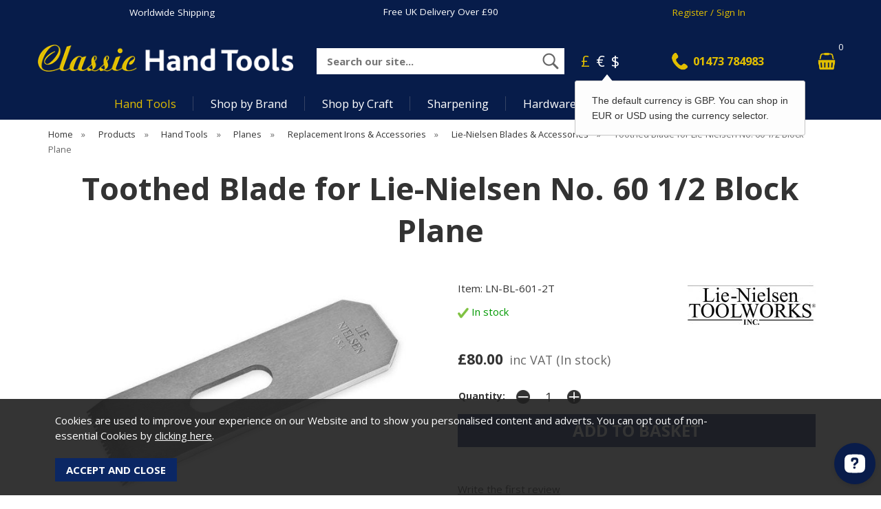

--- FILE ---
content_type: text/html;charset=UTF-8
request_url: https://www.classichandtools.com/toothed-blade-for-lie-nielsen-no-60-12-block-plane/p676
body_size: 12677
content:
<!DOCTYPE html>
<html xmlns="http://www.w3.org/1999/xhtml" lang="en" xml:lang="en">
<head>
<title>Lie-Nielsen No. 60&frac12; Toothed Blade - Classic Hand Tools Limited</title><meta name="description" content="Toothed Blade for Lie-Nielsen No. 60 1/2 Block Plane. 
Lie-Nielsen toothed blades have small chisel-like teeth .030&amp;quot; (.762mm) wide, and spaced .030&amp;quot; apart. They are used for heavy stock removal in difficult grain. Follow this with a fine-set Smoothing... " /><meta name="keywords" content="" /><meta http-equiv="Content-Type" content="text/html; charset=utf-8" /><meta name="viewport" content="width=device-width, initial-scale=1.0" /><meta name="author" content="Classic Hand Tools Limited" /><meta name="csrf-token" content="db68d3ab2e5c1db03a7bc455946dcb6a" /><meta name="google-site-verification" content="" /><meta property="og:type" content="product" />
<meta property="og:title" content="Toothed Blade for Lie-Nielsen No. 60 1/2 Block Plane" />
<meta property="og:description" content="
Lie-Nielsen toothed blades have small chisel-like teeth .030&quot; (.762mm) wide, and spaced .030&quot; apart. They are used for heavy stock removal in difficult grain. Follow this with a fine-set Smoothing Plane.

Toothed blades are great for quick,... " />
<meta property="og:url" content="https://www.classichandtools.com/toothed-blade-for-lie-nielsen-no-60-12-block-plane/p676" />
<meta property="og:site_name" content="Classic Hand Tools Limited" />
<meta property="og:price:amount" content="80.00" />
<meta property="og:price:currency" content="GBP" />
<meta property="og:availability" content="in stock" />
<meta property="og:brand" content="Lie-Nielsen Toolworks" />
<meta property="og:image" content="https://www.classichandtools.com/images/products/large/676_3140.jpg" />
<meta property="twitter:card" content="product" />
<meta property="twitter:title" content="Toothed Blade for Lie-Nielsen No. 60 1/2 Block Plane" />
<meta property="twitter:description" content="
Lie-Nielsen toothed blades have small chisel-like teeth .030&quot; (.762mm) wide, and spaced .030&quot; apart. They are used for heavy stock removal in difficult grain. Follow this with a fine-set Smoothing Plane.

Toothed blades are great for quick,... " />
<meta property="twitter:image" content="https://www.classichandtools.com/images/products/large/676_3140.jpg" />
<meta property="twitter:label1" content="PRICE" />
<meta property="twitter:data1" content="80.00" />
<meta property="twitter:label2" content="AVAILABILITY" />
<meta property="twitter:data2" content="in stock" />
<meta property="twitter:site" content="Classic Hand Tools Limited" />
<meta property="twitter:domain" content="classichandtools.com" />
<link rel="canonical" href="https://www.classichandtools.com/toothed-blade-for-lie-nielsen-no-60-12-block-plane/p676" />
<link href="/compiled/ixo.css?v=1758874249" rel="stylesheet" type="text/css"/><link rel="preload" href="/compiled/ixo_extras.css?v=1751363032" as="style" onload="this.onload=null;this.rel='stylesheet'"><link rel="alternate stylesheet" type="text/css" media="all" href="/css/list.css" title="list" />
<link rel="apple-touch-icon" sizes="180x180" href="/icons/apple-touch-icon.png">
<link rel="icon" type="image/png" sizes="32x32" href="/icons/favicon-32x32.png">
<link rel="icon" type="image/png" sizes="16x16" href="/icons/favicon-16x16.png">
<link rel="manifest" href="/icons/manifest.json">
<link rel="mask-icon" href="/icons/safari-pinned-tab.svg" color="#e97a19">
<link rel="shortcut icon" href="/icons/favicon.ico">
<link rel="preconnect" href="https://fonts.gstatic.com" crossorigin>
<link rel="preload" href="https://fonts.googleapis.com/css2?family=Open+Sans:ital,wght@0,400;0,700;1,400;1,700&display=swap" as="style" onload="this.onload=null;this.rel='stylesheet'">
<meta name="msapplication-config" content="/icons/browserconfig.xml">
<meta name="theme-color" content="#0b2764">
<link rel="search" type="application/opensearchdescription+xml" title="Search" href="/feeds/opensearch.xml" /><script> (function(w,d,s,l,i){w[l]=w[l]||[];w[l].push({'gtm.start': new Date().getTime(),event:'gtm.js'});var f=d.getElementsByTagName(s)[0], j=d.createElement(s),dl=l!='dataLayer'?'&l='+l:'';j.async=true;j.src= '//www.googletagmanager.com/gtm.js?id='+i+dl;f.parentNode.insertBefore(j,f); })(window,document,'script','dataLayer','GTM-PFHCJNT'); </script> 
</head>
<body id="product" class="offcanvasbody">
<noscript><iframe src='//www.googletagmanager.com/ns.html?id=GTM-PFHCJNT' height='0' width='0' style='display:none;visibility:hidden'></iframe></noscript> <a class="hide" href="#content" title="accessibility link" id="top">Skip to main content</a>
<div id="bodyinner" class="container-fluid clearfix">
<header class="container-fluid">

        
        <div id="header">

        	<div class="container">

                <div class="mobile-menu visible-xs visible-sm">
                                            <button class="menu-icon navbar-toggle offcanvas-toggle" data-toggle="offcanvas" data-target="#offcanvastarget"><img src="/images/threedot.png" alt="Mobile Menu" width="26" height="26" /></button>
                                    </div>

                <div class="mobile-search visible-xs visible-sm">
                    <a href="#" class="search-icon"><img src="/images/search_mob.png" alt="Mobile Search" width="26" height="26" /></a>
                </div>

                                    <div class="mobile-basket visible-xs visible-sm">
                        <a href="/shopping-basket"><img src="/images/shopping-bag.png" alt="Mobile Shopping Basket" width="26" height="26" /></a>
                    </div>
                
                                    <div class="col-xl-12 topbar hidden-xs hidden-sm">
                        <div class="col-md-4"><a href="/worldwide-shipping">Worldwide Shipping</a></div>
                        <div class="col-md-4">
                            <p><a href="/delivery">Free UK Delivery Over &pound;90</a></p>                        </div>
                        <div class="col-md-4"><a href="/my-account" class="gold">Register / Sign In</a></div>
                    </div>
                
                <div class="col-xl-3 col-md-4 col-xs-12">
                    <a class="logo" href="/"><img src="/images/logo_w.png" width="400" height="42" alt="Classic Hand Tools Limited" title="Classic Hand Tools Limited" /></a>
                </div>

                <div class="hidden-xs hidden-sm topleft col-xl-6 col-lg-4 col-md-3 hidden-print">
                                        <div class="col-md-12 searchbox suggested">
                        <div class="search" itemscope itemtype="http://schema.org/WebSite">
                            <meta itemprop="url" content="https://www.classichandtools.com"/>
                            <form action="/search" method="post" itemprop="potentialAction" itemscope itemtype="http://schema.org/SearchAction">
                                <meta itemprop="target" content="https://www.classichandtools.com/search/{q}"/>
                                <label for="search1" class="hidelabel">Search</label><input id="search1" class="keyword mid required" name="q" type="text" placeholder="Search our site..." itemprop="query-input"/> <input class="submit mid" type="image" src="/images/search.png" name="submit" alt="Search" title="Search" width="28" />
                            </form>
                        </div>
                    </div>
                                    </div>

                <div class="hidden-xs hidden-sm col-xl-3 col-lg-4 col-md-5 hidden-print topright">
                                            <div class="nopadding col-lg-4 col-md-4">
                                                            <div class="col-lg-6 col-md-6" id="currencies">
                                    <a rel="nofollow" href="?currency=GBP" class="currency">&pound;</a>
                                    <a rel="nofollow" href="?currency=EUR" >&euro;</a>
                                    <a rel="nofollow" href="?currency=USD" >$</a>
                                </div>
                                <input type="hidden" id="currency_code" value="GBP">
                                <input type="hidden" id="showregionpopup" value="1">
                                                                <div id="currency-notice-popup" style="display: none;">
                                    The default currency is GBP. You can shop in EUR or USD using the currency selector.                                </div>
                                                    </div>
                        <div class="col-lg-5 col-md-5" id="contactus">
                                <a href="/contact-us" class="gold"><span>01473 784983</span></a>
                            </div>                                                    <div class="col-lg-3 col-md-3" id="basketsummary">
                                <a href="/shopping-basket" class="basket"><span>&nbsp;</span><span class="items">0</span></a>                            </div>
                                                            </div>

          </div>
      </div>

    <nav class="tabs offcanvastabs navbar-offcanvas hidden-print" id="offcanvastarget">
      		<div class="container-fluid">
                <span id="menu-title" class="hidden-xs hidden-sm">Menu</span>
                <a href="#" id="menu-icon" class="hidden-xs hidden-sm"></a>
                    <a href="#" class="closeoffcanvas visible-xs visible-sm"><img src="/images/icon_close.png" alt="Close" width="16" height="16" /></a>    <ul id="tabwrap" class="offcanvasnavwrap">
        <li class="visible-xs visible-sm "><a class="toplevelcat" href="/">Home</a></li>

        <li class="current" ><a href="#" class="toplevelcat offcanvassubitems">Hand Tools</a><ul class="widemenu offcanvasmenusection"><div class="container"><li class="maincol"><em class="hidden-xs hidden-sm">View by category:</em> <br class="hidden-xs hidden-sm"/><div class="navmain" data-catid="3"><a href="/hand-tools/axes-adzes-froes/c144" class="mainoption"  data-catid="144">Axes, Adzes &amp; Froes</a></div><div class="navmain" data-catid="3"><a href="/hand-tools/books-dvds/c1082" class="mainoption"  data-catid="1082">Books &amp; DVDs</a></div><div class="navmain" data-catid="3"><a href="/hand-tools/burnishers-scrapers/c145" class="mainoption"  data-catid="145">Burnishers &amp; Scrapers</a></div><div class="navmain" data-catid="3"><a href="/hand-tools/cabinet-hardware/c1023" class="mainoption"  data-catid="1023">Cabinet Hardware</a></div><div class="navmain" data-catid="3"><a href="/hand-tools/carving-tools/c405" class="mainoption"  data-catid="405">Carving Tools</a></div><div class="navmain" data-catid="3"><a href="/hand-tools/chisels/c146" class="mainoption"  data-catid="146">Chisels</a></div><div class="navmain" data-catid="3"><a href="/hand-tools/clamps/c1038" class="mainoption"  data-catid="1038">Clamps</a></div><div class="navmain" data-catid="3"><a href="/hand-tools/dovetail-jigs/c1039" class="mainoption"  data-catid="1039">Dovetail Jigs</a></div><div class="navmain" data-catid="3"><a href="/hand-tools/dowel-tenon-making/c1059" class="mainoption"  data-catid="1059">Dowel &amp; Tenon Making</a></div><div class="navmain" data-catid="3"><a href="/hand-tools/drawknives/c1042" class="mainoption"  data-catid="1042">Drawknives</a></div></li><li class="maincol"><span class="hidden-xs hidden-sm">&nbsp;<br/></span><div class="navmain" data-catid="3"><a href="/hand-tools/drill-bits-screwdrivers/c1060" class="mainoption"  data-catid="1060">Drill Bits &amp; Screwdrivers</a></div><div class="navmain" data-catid="3"><a href="/hand-tools/finishing-oil/c1067" class="mainoption"  data-catid="1067">Finishing Oil</a></div><div class="navmain" data-catid="3"><a href="/hand-tools/floats/c1021" class="mainoption" >Floats</a></div><div class="navmain" data-catid="3"><a href="/hand-tools/gardening/c1470" class="mainoption" >Gardening</a></div><div class="navmain" data-catid="3"><a href="/hand-tools/glues/c1068" class="mainoption"  data-catid="1068">Glues</a></div><div class="navmain" data-catid="3"><a href="/hand-tools/hammers-mallets/c1061" class="mainoption"  data-catid="1061">Hammers &amp; Mallets</a></div><div class="navmain" data-catid="3"><a href="/hand-tools/inlay-tools/c489" class="mainoption"  data-catid="489">Inlay Tools</a></div><div class="navmain" data-catid="3"><a href="/hand-tools/inshaves-scorps/c1043" class="mainoption"  data-catid="1043">Inshaves &amp; Scorps</a></div><div class="navmain" data-catid="3"><a href="/hand-tools/knives/c1081" class="mainoption"  data-catid="1081">Knives</a></div><div class="navmain" data-catid="3"><a href="/hand-tools/lathes-chucks-accessories/c1044" class="mainoption"  data-catid="1044">Lathes, Chucks &amp; Accessories</a></div></li><li class="maincol"><span class="hidden-xs hidden-sm">&nbsp;<br/></span><div class="navmain" data-catid="3"><a href="/hand-tools/marking-measuring/c151" class="mainoption"  data-catid="151">Marking &amp; Measuring</a></div><div class="navmain" data-catid="3"><a href="/hand-tools/planes/c153" class="mainoption"  data-catid="153">Planes</a></div><div class="navmain" data-catid="3"><a href="/hand-tools/punches/c1210" class="mainoption"  data-catid="1210">Punches</a></div><div class="navmain" data-catid="3"><a href="/hand-tools/rasps-rifflers/c152" class="mainoption"  data-catid="152">Rasps &amp; Rifflers</a></div><div class="navmain" data-catid="3"><a href="/hand-tools/sanding/c1069" class="mainoption"  data-catid="1069">Sanding</a></div><div class="navmain" data-catid="3"><a href="/hand-tools/saws/c158" class="mainoption"  data-catid="158">Saws</a></div><div class="navmain" data-catid="3"><a href="/hand-tools/sharpening/c1083" class="mainoption"  data-catid="1083">Sharpening</a></div><div class="navmain" data-catid="3"><a href="/hand-tools/spokeshaves/c1052" class="mainoption"  data-catid="1052">Spokeshaves</a></div><div class="navmain" data-catid="3"><a href="/hand-tools/tool-care-storage-aprons/c262" class="mainoption"  data-catid="262">Tool Care, Storage &amp; Aprons</a></div><div class="navmain" data-catid="3"><a href="/hand-tools/turning-tools/c406" class="mainoption"  data-catid="406">Turning Tools</a></div></li><li class="maincol"><span class="hidden-xs hidden-sm">&nbsp;<br/></span><div class="navmain" data-catid="3"><a href="/hand-tools/vices/c1095" class="mainoption"  data-catid="1095">Vices</a></div><div class="navmain" data-catid="3"><a href="/hand-tools/wooden-toy-kits/c1062" class="mainoption"  data-catid="1062">Wooden Toy Kits</a></div><div class="navmain" data-catid="3"><a href="/hand-tools/workbenches-accessories/c897" class="mainoption"  data-catid="897">Workbenches &amp; Accessories</a></div><div class="navmain" data-catid="3"><a href="/hand-tools/gift-vouchers/c264" class="mainoption"  data-catid="264">Gift Vouchers</a></div></li><li class="maincol rightcol"><em class="hidden-xs hidden-sm">&nbsp;</em> <br class="hidden-xs hidden-sm"/><a class="all mainoption2 hidden-xs hidden-sm" href="/hand-tools/c3">Shop All</a><span class="inner"><a href="#" class="closeoffcanvas visible-xl visible-lg visible-md"><img src="/images/close.png" alt="Close" width="16" height="16" /></a><a href="/new-products" class="mainoption2">New</a><a href="/back-in-stock" class="mainoption2">Back In Stock</a><a href="/all-tools/gift-ideas-vouchers/c264" class="mainoption2">Gift Vouchers</a><a href="/offer-products" class="mainoption2">Old Tools and Clearance</a><br class="hidden-xs hidden-sm"/> <img title="Hand Tools" alt="Hand Tools" data-src="/images/categories/placeholder.png" class="menuimage lazyload hidden-xs hidden-sm" /></span></li></div></ul></li><li><a href="#" class="toplevelcat offcanvassubitems">Shop by Brand</a><ul class="widemenu offcanvasmenusection"><div class="container"><li class="maincol"><em class="hidden-xs hidden-sm">View by category:</em> <br class="hidden-xs hidden-sm"/><div class="navmain" data-catid="569"><a href="/shop-by-brand/abranet/c593" class="mainoption"  data-catid="593">Abranet</a></div><div class="navmain" data-catid="569"><a href="/shop-by-brand/arbortech/c594" class="mainoption"  data-catid="594">Arbortech</a></div><div class="navmain" data-catid="569"><a href="/shop-by-brand/ashley-iles/c596" class="mainoption"  data-catid="596">Ashley Iles</a></div><div class="navmain" data-catid="569"><a href="/shop-by-brand/auriou/c597" class="mainoption"  data-catid="597">Auriou</a></div><div class="navmain" data-catid="569"><a href="/shop-by-brand/bad-axe-tool-works/c611" class="mainoption"  data-catid="611">Bad Axe Tool Works</a></div><div class="navmain" data-catid="569"><a href="/shop-by-brand/barr-specialty-tools/c613" class="mainoption"  data-catid="613">Barr Specialty Tools</a></div><div class="navmain" data-catid="569"><a href="/shop-by-brand/benchcrafted/c614" class="mainoption"  data-catid="614">Benchcrafted</a></div><div class="navmain" data-catid="569"><a href="/shop-by-brand/bessey-clamps/c622" class="mainoption"  data-catid="622">Bessey Clamps</a></div><div class="navmain" data-catid="569"><a href="/shop-by-brand/blue-spruce-toolworks/c1287" class="mainoption"  data-catid="1287">Blue Spruce Toolworks</a></div><div class="navmain" data-catid="569"><a href="/shop-by-brand/brusso-cabinet-hardware/c623" class="mainoption"  data-catid="623">Brusso Cabinet Hardware</a></div><div class="navmain" data-catid="569"><a href="/shop-by-brand/clifton/c639" class="mainoption"  data-catid="639">Clifton</a></div><div class="navmain" data-catid="569"><a href="/shop-by-brand/connell-of-sheffield/c640" class="mainoption"  data-catid="640">Connell of Sheffield</a></div><div class="navmain" data-catid="569"><a href="/shop-by-brand/crafty-little-press/c641" class="mainoption"  data-catid="641">Crafty Little Press</a></div><div class="navmain" data-catid="569"><a href="/shop-by-brand/crown-woodturning-tools/c1366" class="mainoption"  data-catid="1366">Crown Woodturning Tools</a></div><div class="navmain" data-catid="569"><a href="/shop-by-brand/crucible-tool/c642" class="mainoption"  data-catid="642">Crucible Tool</a></div><div class="navmain" data-catid="569"><a href="/shop-by-brand/dalmann/c1365" class="mainoption"  data-catid="1365">Dalmann</a></div><div class="navmain" data-catid="569"><a href="/shop-by-brand/david-barron-tools/c643" class="mainoption"  data-catid="643">David Barron Tools</a></div><div class="navmain" data-catid="569"><a href="/shop-by-brand/dmt-sharpening/c644" class="mainoption"  data-catid="644">DMT Sharpening</a></div></li><li class="maincol"><span class="hidden-xs hidden-sm">&nbsp;<br/></span><div class="navmain" data-catid="569"><a href="/shop-by-brand/edge-toolworks/c1205" class="mainoption"  data-catid="1205">Edge Toolworks</a></div><div class="navmain" data-catid="569"><a href="/shop-by-brand/famag/c1295" class="mainoption"  data-catid="1295">Famag</a></div><div class="navmain" data-catid="569"><a href="/shop-by-brand/fisch/c1394" class="mainoption"  data-catid="1394">Fisch</a></div><div class="navmain" data-catid="569"><a href="/shop-by-brand/flexcut-woodcarving-tools/c645" class="mainoption"  data-catid="645">Flexcut Woodcarving Tools</a></div><div class="navmain" data-catid="569"><a href="/shop-by-brand/gifkins-dovetail-jig/c661" class="mainoption"  data-catid="661">Gifkins Dovetail Jig</a></div><div class="navmain" data-catid="569"><a href="/shop-by-brand/gransfors-bruk/c664" class="mainoption"  data-catid="664">Gransfors Bruk</a></div><div class="navmain" data-catid="569"><a href="/shop-by-brand/gyokucho/c1382" class="mainoption"  data-catid="1382">Gyokucho</a></div><div class="navmain" data-catid="569"><a href="/shop-by-brand/hamlet-craft-tools/c671" class="mainoption"  data-catid="671">Hamlet Craft Tools</a></div><div class="navmain" data-catid="569"><a href="/shop-by-brand/henry-taylor-tools/c680" class="mainoption"  data-catid="680">Henry Taylor Tools</a></div><div class="navmain" data-catid="569"><a href="/shop-by-brand/hock-tools/c801" class="mainoption"  data-catid="801">Hock Tools</a></div><div class="navmain" data-catid="569"><a href="/shop-by-brand/joseph-marples/c697" class="mainoption"  data-catid="697">Joseph Marples</a></div><div class="navmain" data-catid="569"><a href="/shop-by-brand/journeyman-handcrafts/c698" class="mainoption"  data-catid="698">Journeyman Handcrafts</a></div><div class="navmain" data-catid="569"><a href="/shop-by-brand/kirjes-sanding-system/c699" class="mainoption"  data-catid="699">Kirjes Sanding System</a></div><div class="navmain" data-catid="569"><a href="/shop-by-brand/knew-concepts/c704" class="mainoption"  data-catid="704">Knew Concepts</a></div><div class="navmain" data-catid="569"><a href="/shop-by-brand/kutzall/c1319" class="mainoption"  data-catid="1319">Kutzall</a></div><div class="navmain" data-catid="569"><a href="/shop-by-brand/lee-valley-tools/c705" class="mainoption"  data-catid="705">Lee Valley Tools</a></div><div class="navmain" data-catid="569"><a href="/shop-by-brand/leonhard-muller/c706" class="mainoption"  data-catid="706">Leonhard Muller</a></div><div class="navmain" data-catid="569"><a href="/shop-by-brand/lie-nielsen-toolworks/c570" class="mainoption"  data-catid="570">Lie-Nielsen Toolworks</a></div></li><li class="maincol"><span class="hidden-xs hidden-sm">&nbsp;<br/></span><div class="navmain" data-catid="569"><a href="/shop-by-brand/lost-art-press/c707" class="mainoption"  data-catid="707">Lost Art Press</a></div><div class="navmain" data-catid="569"><a href="/shop-by-brand/mag-blok/c1361" class="mainoption" >Mag-Blok</a></div><div class="navmain" data-catid="569"><a href="/shop-by-brand/manpa/c1443" class="mainoption"  data-catid="1443">Manpa</a></div><div class="navmain" data-catid="569"><a href="/shop-by-brand/morakniv/c721" class="mainoption"  data-catid="721">MoraKniv</a></div><div class="navmain" data-catid="569"><a href="/shop-by-brand/mortise-tenon-magazine/c722" class="mainoption"  data-catid="722">Mortise &amp; Tenon Magazine</a></div><div class="navmain" data-catid="569"><a href="/shop-by-brand/nakaya-pull-saws/c1413" class="mainoption"  data-catid="1413">Nakaya Pull Saws</a></div><div class="navmain" data-catid="569"><a href="/shop-by-brand/narex/c726" class="mainoption"  data-catid="726">Narex</a></div><div class="navmain" data-catid="569"><a href="/shop-by-brand/oscar-rush-hand-forged-edge-tools/c1364" class="mainoption" >Oscar Rush Hand Forged Edge Tools</a></div><div class="navmain" data-catid="569"><a href="/shop-by-brand/peacock-oil-wax/c736" class="mainoption"  data-catid="736">Peacock Oil &amp; Wax</a></div><div class="navmain" data-catid="569"><a href="/shop-by-brand/pgas/c739" class="mainoption"  data-catid="739">Pégas</a></div><div class="navmain" data-catid="569"><a href="/shop-by-brand/pfeil/c740" class="mainoption"  data-catid="740">Pfeil</a></div><div class="navmain" data-catid="569"><a href="/shop-by-brand/proxxon/c1379" class="mainoption"  data-catid="1379">Proxxon</a></div><div class="navmain" data-catid="569"><a href="/shop-by-brand/ray-iles/c723" class="mainoption"  data-catid="723">Ray Iles</a></div><div class="navmain" data-catid="569"><a href="/shop-by-brand/red-rose-reproductions/c1018" class="mainoption"  data-catid="1018">Red Rose Reproductions</a></div><div class="navmain" data-catid="569"><a href="/shop-by-brand/rh-preyda/c766" class="mainoption"  data-catid="766">RH Preyda</a></div><div class="navmain" data-catid="569"><a href="/shop-by-brand/rob-cosman/c772" class="mainoption"  data-catid="772">Rob Cosman</a></div><div class="navmain" data-catid="569"><a href="/shop-by-brand/robert-sorby/c773" class="mainoption"  data-catid="773">Robert Sorby</a></div><div class="navmain" data-catid="569"><a href="/shop-by-brand/saburrtooth/c809" class="mainoption"  data-catid="809">Saburrtooth</a></div></li><li class="maincol"><span class="hidden-xs hidden-sm">&nbsp;<br/></span><div class="navmain" data-catid="569"><a href="/shop-by-brand/sackups/c813" class="mainoption"  data-catid="813">SackUps</a></div><div class="navmain" data-catid="569"><a href="/shop-by-brand/shapton/c814" class="mainoption"  data-catid="814">Shapton</a></div><div class="navmain" data-catid="569"><a href="/shop-by-brand/shinwa/c815" class="mainoption"  data-catid="815">Shinwa</a></div><div class="navmain" data-catid="569"><a href="/shop-by-brand/silky-saws/c816" class="mainoption"  data-catid="816">Silky Saws</a></div><div class="navmain" data-catid="569"><a href="/shop-by-brand/sjobergs/c818" class="mainoption"  data-catid="818">Sjobergs</a></div><div class="navmain" data-catid="569"><a href="/shop-by-brand/star-m-augers/c1380" class="mainoption"  data-catid="1380">Star-M Augers</a></div><div class="navmain" data-catid="569"><a href="/shop-by-brand/starrett/c819" class="mainoption"  data-catid="819">Starrett</a></div><div class="navmain" data-catid="569"><a href="/shop-by-brand/sterling-tool-works/c828" class="mainoption"  data-catid="828">Sterling Tool Works</a></div><div class="navmain" data-catid="569"><a href="/shop-by-brand/taliaplast/c829" class="mainoption"  data-catid="829">Taliaplast</a></div><div class="navmain" data-catid="569"><a href="/shop-by-brand/thomas-flinn/c830" class="mainoption"  data-catid="830">Thomas Flinn</a></div><div class="navmain" data-catid="569"><a href="/shop-by-brand/toishi-ohishi/c838" class="mainoption" >Toishi-Ohishi</a></div><div class="navmain" data-catid="569"><a href="/shop-by-brand/tormek/c840" class="mainoption"  data-catid="840">Tormek</a></div><div class="navmain" data-catid="569"><a href="/shop-by-brand/ulmia/c1440" class="mainoption"  data-catid="1440">Ulmia</a></div><div class="navmain" data-catid="569"><a href="/shop-by-brand/vallorbe/c848" class="mainoption"  data-catid="848">Vallorbe</a></div><div class="navmain" data-catid="569"><a href="/shop-by-brand/veritas/c852" class="mainoption"  data-catid="852">Veritas</a></div><div class="navmain" data-catid="569"><a href="/shop-by-brand/woodpeckers/c1411" class="mainoption"  data-catid="1411">Woodpeckers</a></div><div class="navmain" data-catid="569"><a href="/shop-by-brand/wood-tools/c1305" class="mainoption"  data-catid="1305">Wood Tools</a></div></li><li class="maincol rightcol"><em class="hidden-xs hidden-sm">&nbsp;</em> <br class="hidden-xs hidden-sm"/><a class="all mainoption2 hidden-xs hidden-sm" href="/shop-by-brand/c569">Shop All</a><span class="inner"><a href="#" class="closeoffcanvas visible-xl visible-lg visible-md"><img src="/images/close.png" alt="Close" width="16" height="16" /></a><a href="/new-products" class="mainoption2">New</a><a href="/back-in-stock" class="mainoption2">Back In Stock</a><a href="/all-tools/gift-ideas-vouchers/c264" class="mainoption2">Gift Vouchers</a><a href="/offer-products" class="mainoption2">Old Tools and Clearance</a><br class="hidden-xs hidden-sm"/> <img title="Shop by Brand" alt="Shop by Brand" data-src="/images/categories/placeholder.png" class="menuimage lazyload hidden-xs hidden-sm" /></span></li></div></ul></li><li><a href="#" class="toplevelcat offcanvassubitems">Shop by Craft</a><ul class="widemenu offcanvasmenusection"><div class="container"><li class="maincol"><em class="hidden-xs hidden-sm">View by category:</em> <br class="hidden-xs hidden-sm"/><div class="navmain" data-catid="9"><a href="/shop-by-craft/chairmaking/c1127" class="mainoption"  data-catid="1127">Chairmaking</a></div><div class="navmain" data-catid="9"><a href="/shop-by-craft/kuksa-making/c1345" class="mainoption"  data-catid="1345">Kuksa Making</a></div><div class="navmain" data-catid="9"><a href="/shop-by-craft/leatherwork/c437" class="mainoption"  data-catid="437">Leatherwork</a></div><div class="navmain" data-catid="9"><a href="/shop-by-craft/luthiers/c438" class="mainoption"  data-catid="438">Luthiers</a></div><div class="navmain" data-catid="9"><a href="/shop-by-craft/pen-turning/c1303" class="mainoption"  data-catid="1303">Pen Turning</a></div></li><li class="maincol"><span class="hidden-xs hidden-sm">&nbsp;<br/></span><div class="navmain" data-catid="9"><a href="/shop-by-craft/planemaking/c469" class="mainoption"  data-catid="469">Planemaking</a></div><div class="navmain" data-catid="9"><a href="/shop-by-craft/printmaking/c1157" class="mainoption"  data-catid="1157">Printmaking</a></div><div class="navmain" data-catid="9"><a href="/shop-by-craft/stone-carving/c1108" class="mainoption"  data-catid="1108">Stone Carving</a></div><div class="navmain" data-catid="9"><a href="/shop-by-craft/woodcarving/c1106" class="mainoption"  data-catid="1106">Woodcarving</a></div><div class="navmain" data-catid="9"><a href="/shop-by-craft/woodturning/c1107" class="mainoption"  data-catid="1107">Woodturning</a></div></li><li class="maincol"><span class="hidden-xs hidden-sm">&nbsp;<br/></span><div class="navmain" data-catid="9"><a href="/shop-by-craft/green-woodworking/c219" class="mainoption"  data-catid="219">Green Woodworking</a></div><div class="navmain" data-catid="9"><a href="/shop-by-craft/timber-framing/c233" class="mainoption"  data-catid="233">Timber Framing</a></div><div class="navmain" data-catid="9"><a href="/shop-by-craft/knife-making/c231" class="mainoption"  data-catid="231">Knife Making</a></div><div class="navmain" data-catid="9"><a href="/shop-by-craft/spoon-making/c228" class="mainoption"  data-catid="228">Spoon Making</a></div><div class="navmain" data-catid="9"><a href="/shop-by-craft/wooden-toys/c232" class="mainoption"  data-catid="232">Wooden Toys</a></div></li><li class="maincol"><span class="hidden-xs hidden-sm">&nbsp;<br/></span></li><li class="maincol rightcol"><em class="hidden-xs hidden-sm">&nbsp;</em> <br class="hidden-xs hidden-sm"/><a class="all mainoption2 hidden-xs hidden-sm" href="/shop-by-craft/c9">Shop All</a><span class="inner"><a href="#" class="closeoffcanvas visible-xl visible-lg visible-md"><img src="/images/close.png" alt="Close" width="16" height="16" /></a><a href="/new-products" class="mainoption2">New</a><a href="/back-in-stock" class="mainoption2">Back In Stock</a><a href="/all-tools/gift-ideas-vouchers/c264" class="mainoption2">Gift Vouchers</a><a href="/offer-products" class="mainoption2">Old Tools and Clearance</a><br class="hidden-xs hidden-sm"/> <img title="Shop by Craft" alt="Shop by Craft" data-src="/images/categories/placeholder.png" class="menuimage lazyload hidden-xs hidden-sm" /></span></li></div></ul></li><li><a href="#" class="toplevelcat offcanvassubitems">Sharpening</a><ul class="widemenu offcanvasmenusection"><div class="container"><li class="maincol"><em class="hidden-xs hidden-sm">View by category:</em> <br class="hidden-xs hidden-sm"/><div class="navmain" data-catid="4"><a href="/sharpening/honing-guides/c134" class="mainoption"  data-catid="134">Honing Guides</a></div><div class="navmain" data-catid="4"><a href="/sharpening/water-stones/c135" class="mainoption"  data-catid="135">Water Stones</a></div><div class="navmain" data-catid="4"><a href="/sharpening/oil-stones/c136" class="mainoption"  data-catid="136">Oil Stones</a></div><div class="navmain" data-catid="4"><a href="/sharpening/diamond-sharpening/c137" class="mainoption"  data-catid="137">Diamond Sharpening</a></div><div class="navmain" data-catid="4"><a href="/sharpening/ceramic-sharpening/c138" class="mainoption"  data-catid="138">Ceramic Sharpening</a></div></li><li class="maincol"><span class="hidden-xs hidden-sm">&nbsp;<br/></span><div class="navmain" data-catid="4"><a href="/sharpening/strops-lapping/c139" class="mainoption"  data-catid="139">Strops &amp; Lapping</a></div><div class="navmain" data-catid="4"><a href="/sharpening/flattening-plates/c140" class="mainoption"  data-catid="140">Flattening Plates</a></div><div class="navmain" data-catid="4"><a href="/sharpening/slipstones/c142" class="mainoption"  data-catid="142">Slipstones</a></div><div class="navmain" data-catid="4"><a href="/sharpening/pocket-stones/c1093" class="mainoption"  data-catid="1093">Pocket Stones</a></div><div class="navmain" data-catid="4"><a href="/sharpening/holders-accessories/c143" class="mainoption"  data-catid="143">Holders &amp; Accessories</a></div></li><li class="maincol"><span class="hidden-xs hidden-sm">&nbsp;<br/></span><div class="navmain" data-catid="4"><a href="/sharpening/sharpening-machines/c141" class="mainoption"  data-catid="141">Sharpening Machines</a></div><div class="navmain" data-catid="4"><a href="/sharpening/files-for-sharpening/c289" class="mainoption"  data-catid="289">Files for Sharpening</a></div><div class="navmain" data-catid="4"><a href="/sharpening/books-resources/c291" class="mainoption"  data-catid="291">Books &amp; Resources</a></div></li><li class="maincol rightcol"><em class="hidden-xs hidden-sm">&nbsp;</em> <br class="hidden-xs hidden-sm"/><a class="all mainoption2 hidden-xs hidden-sm" href="/sharpening/c4">Shop All</a><span class="inner"><a href="#" class="closeoffcanvas visible-xl visible-lg visible-md"><img src="/images/close.png" alt="Close" width="16" height="16" /></a><a href="/new-products" class="mainoption2">New</a><a href="/back-in-stock" class="mainoption2">Back In Stock</a><a href="/all-tools/gift-ideas-vouchers/c264" class="mainoption2">Gift Vouchers</a><a href="/offer-products" class="mainoption2">Old Tools and Clearance</a><br class="hidden-xs hidden-sm"/> <img title="Sharpening" alt="Sharpening" data-src="/images/categories/placeholder.png" class="menuimage lazyload hidden-xs hidden-sm" /></span></li></div></ul></li><li><a href="#" class="toplevelcat offcanvassubitems">Hardware</a><ul class="widemenu offcanvasmenusection"><div class="container"><li class="maincol"><em class="hidden-xs hidden-sm">View by category:</em> <br class="hidden-xs hidden-sm"/><div class="navmain" data-catid="6"><a href="/hardware/brusso-cabinet-hardware/c376" class="mainoption" >Brusso Cabinet Hardware</a></div><div class="navmain" data-catid="6"><a href="/hardware/workbenches/c334" class="mainoption"  data-catid="334">Workbenches</a></div><div class="navmain" data-catid="6"><a href="/hardware/workbench-accessories/c335" class="mainoption"  data-catid="335">Workbench Accessories</a></div></li><li class="maincol"><span class="hidden-xs hidden-sm">&nbsp;<br/></span><div class="navmain" data-catid="6"><a href="/hardware/vices/c333" class="mainoption"  data-catid="333">Vices</a></div><div class="navmain" data-catid="6"><a href="/hardware/swing-seat/c346" class="mainoption"  data-catid="346">Swing Seat</a></div><div class="navmain" data-catid="6"><a href="/hardware/bessey-clamps/c19" class="mainoption"  data-catid="19">Bessey Clamps</a></div></li><li class="maincol"><span class="hidden-xs hidden-sm">&nbsp;<br/></span><div class="navmain" data-catid="6"><a href="/hardware/tools-storage/c348" class="mainoption"  data-catid="348">Tools Storage</a></div><div class="navmain" data-catid="6"><a href="/hardware/gloforce-lights/c449" class="mainoption"  data-catid="449">Gloforce Lights</a></div></li><li class="maincol rightcol"><em class="hidden-xs hidden-sm">&nbsp;</em> <br class="hidden-xs hidden-sm"/><a class="all mainoption2 hidden-xs hidden-sm" href="/hardware/c6">Shop All</a><span class="inner"><a href="#" class="closeoffcanvas visible-xl visible-lg visible-md"><img src="/images/close.png" alt="Close" width="16" height="16" /></a><a href="/new-products" class="mainoption2">New</a><a href="/back-in-stock" class="mainoption2">Back In Stock</a><a href="/all-tools/gift-ideas-vouchers/c264" class="mainoption2">Gift Vouchers</a><a href="/offer-products" class="mainoption2">Old Tools and Clearance</a><br class="hidden-xs hidden-sm"/> <img title="Hardware" alt="Hardware" data-src="/images/categories/placeholder.png" class="menuimage lazyload hidden-xs hidden-sm" /></span></li></div></ul></li><li><a href="#" class="toplevelcat offcanvassubitems">Books & DVDs</a><ul class="widemenu offcanvasmenusection"><div class="container"><li class="maincol"><em class="hidden-xs hidden-sm">View by category:</em> <br class="hidden-xs hidden-sm"/><div class="navmain" data-catid="10"><a href="/books-dvds/lost-art-press-titles/c131" class="mainoption"  data-catid="131">Lost Art Press Titles</a></div><div class="navmain" data-catid="10"><a href="/books-dvds/mortise-tenon-magazine/c84" class="mainoption"  data-catid="84">Mortise &amp; Tenon Magazine</a></div><div class="navmain" data-catid="10"><a href="/books-dvds/quercus-magazine/c1307" class="mainoption" >Quercus Magazine</a></div><div class="navmain" data-catid="10"><a href="/books-dvds/crafty-little-press-titles/c133" class="mainoption"  data-catid="133">Crafty Little Press Titles</a></div><div class="navmain" data-catid="10"><a href="/books-dvds/selected-book-gems/c53" class="mainoption"  data-catid="53">Selected Book Gems</a></div><div class="navmain" data-catid="10"><a href="/books-dvds/books-on-carving/c126" class="mainoption"  data-catid="126">Books on Carving</a></div><div class="navmain" data-catid="10"><a href="/books-dvds/books-on-chairmaking/c106" class="mainoption"  data-catid="106">Books on Chairmaking</a></div></li><li class="maincol"><span class="hidden-xs hidden-sm">&nbsp;<br/></span><div class="navmain" data-catid="10"><a href="/books-dvds/books-on-design/c108" class="mainoption"  data-catid="108">Books on Design</a></div><div class="navmain" data-catid="10"><a href="/books-dvds/books-on-furniture-making/c109" class="mainoption"  data-catid="109">Books on Furniture Making</a></div><div class="navmain" data-catid="10"><a href="/books-dvds/books-on-green-woodworking/c110" class="mainoption"  data-catid="110">Books on Green Woodworking</a></div><div class="navmain" data-catid="10"><a href="/books-dvds/books-on-joinery/c122" class="mainoption"  data-catid="122">Books on Joinery</a></div><div class="navmain" data-catid="10"><a href="/books-dvds/books-on-sharpening/c112" class="mainoption"  data-catid="112">Books on Sharpening</a></div><div class="navmain" data-catid="10"><a href="/books-dvds/books-on-techniques/c113" class="mainoption"  data-catid="113">Books on Techniques</a></div><div class="navmain" data-catid="10"><a href="/books-dvds/books-on-timber/c114" class="mainoption"  data-catid="114">Books on Timber</a></div></li><li class="maincol"><span class="hidden-xs hidden-sm">&nbsp;<br/></span><div class="navmain" data-catid="10"><a href="/books-dvds/books-on-tools/c115" class="mainoption"  data-catid="115">Books on Tools</a></div><div class="navmain" data-catid="10"><a href="/books-dvds/biographical-books/c125" class="mainoption"  data-catid="125">Biographical Books</a></div><div class="navmain" data-catid="10"><a href="/books-dvds/workshop-books/c116" class="mainoption"  data-catid="116">Workshop Books</a></div><div class="navmain" data-catid="10"><a href="/books-dvds/posters-and-plans/c124" class="mainoption"  data-catid="124">Posters and Plans</a></div><div class="navmain" data-catid="10"><a href="/books-dvds/featured-authors/c117" class="mainoption"  data-catid="117">Featured Authors</a></div><div class="navmain" data-catid="10"><a href="/books-dvds/cards-stationery/c1357" class="mainoption" >Cards &amp; Stationery</a></div><div class="navmain" data-catid="10"><a href="/books-dvds/dvds/c85" class="mainoption"  data-catid="85">DVDs</a></div></li><li class="maincol"><span class="hidden-xs hidden-sm">&nbsp;<br/></span></li><li class="maincol rightcol"><em class="hidden-xs hidden-sm">&nbsp;</em> <br class="hidden-xs hidden-sm"/><a class="all mainoption2 hidden-xs hidden-sm" href="/books-dvds/c10">Shop All</a><span class="inner"><a href="#" class="closeoffcanvas visible-xl visible-lg visible-md"><img src="/images/close.png" alt="Close" width="16" height="16" /></a><a href="/new-products" class="mainoption2">New</a><a href="/back-in-stock" class="mainoption2">Back In Stock</a><a href="/all-tools/gift-ideas-vouchers/c264" class="mainoption2">Gift Vouchers</a><a href="/offer-products" class="mainoption2">Old Tools and Clearance</a><br class="hidden-xs hidden-sm"/> <img title="Books & DVDs" alt="Books & DVDs" data-src="/images/categories/placeholder.png" class="menuimage lazyload hidden-xs hidden-sm" /></span></li></div></ul></li><li><a href="#" class="toplevelcat offcanvassubitems">Supplies</a><ul class="widemenu offcanvasmenusection"><div class="container"><li class="maincol"><em class="hidden-xs hidden-sm">View by category:</em> <br class="hidden-xs hidden-sm"/><div class="navmain" data-catid="5"><a href="/supplies/abrasives/c127" class="mainoption"  data-catid="127">Abrasives</a></div><div class="navmain" data-catid="5"><a href="/supplies/finishing-oil-wax/c420" class="mainoption"  data-catid="420">Finishing Oil &amp; Wax</a></div><div class="navmain" data-catid="5"><a href="/supplies/glues/c128" class="mainoption"  data-catid="128">Glues</a></div><div class="navmain" data-catid="5"><a href="/supplies/wood-4-creatives/c1362" class="mainoption"  data-catid="1362">Wood 4 Creatives</a></div></li><li class="maincol rightcol"><em class="hidden-xs hidden-sm">&nbsp;</em> <br class="hidden-xs hidden-sm"/><a class="all mainoption2 hidden-xs hidden-sm" href="/supplies/c5">Shop All</a><span class="inner"><a href="#" class="closeoffcanvas visible-xl visible-lg visible-md"><img src="/images/close.png" alt="Close" width="16" height="16" /></a><a href="/new-products" class="mainoption2">New</a><a href="/back-in-stock" class="mainoption2">Back In Stock</a><a href="/all-tools/gift-ideas-vouchers/c264" class="mainoption2">Gift Vouchers</a><a href="/offer-products" class="mainoption2">Old Tools and Clearance</a><br class="hidden-xs hidden-sm"/> <img title="Supplies" alt="Supplies" data-src="/images/categories/placeholder.png" class="menuimage lazyload hidden-xs hidden-sm" /></span></li></div></ul></li>
        
        <li class="visible-xs visible-sm"><a class="toplevelcat" href="/my-account">Register / Sign In</a></li>
    </ul>
            </div>
                    <div class="mobile-currency-switcher visible-xs visible-sm">
                <a rel="nofollow" href="?currency=GBP" class="currency">&pound;</a>
                <a rel="nofollow" href="?currency=EUR">&euro;</a>
                <a rel="nofollow" href="?currency=USD">$</a>
            </div>
              </nav>

      <div class="mobile-search-container searchbox visible-xs visible-sm">
          <div class="search">
                <form action="/search" method="post">
                    <label for="search2" class="hidelabel">Search</label><input id="search2" class="keyword mid required" name="q" type="text" placeholder="Type your search here"/> <input type="image" src="/images/search.png" name="submit" class="mid submit" alt="Search" title="Search" width="26" />
                </form>
          </div>

                </div>

</header>

<div class="gradient"></div>


<section class="container"><div class="pagewrap"><div id="breadcrumb">
    <span><a href="/"><span class="">Home</span></a>  <span class="hidden-xs">&nbsp;&raquo;&nbsp;</span> </span><span><a href="/categories"><span class="">Products</span></a>  <span class="hidden-xs">&nbsp;&raquo;&nbsp;</span> </span><span><a href="/hand-tools/c3"><span class="">Hand Tools</span></a>  <span class="hidden-xs">&nbsp;&raquo;&nbsp;</span> </span><span><a href="/hand-tools/planes/c153"><span class="">Planes</span></a>  <span class="hidden-xs">&nbsp;&raquo;&nbsp;</span> </span><span><a href="/hand-tools/planes/replacement-irons-accessories/c453"><span class="">Replacement Irons & Accessories</span></a>  <span class="hidden-xs">&nbsp;&raquo;&nbsp;</span> </span><span><a href="/hand-tools/planes/replacement-irons-accessories/lie-nielsen-blades-accessories/c462"><span class="">Lie-Nielsen Blades & Accessories</span></a>  <span class="hidden-xs">&nbsp;&raquo;&nbsp;</span> </span><span><span class="hidden-xs">Toothed Blade for Lie-Nielsen No. 60 1/2 Block Plane</span></span></div>



<div id="main-body">
    <div id="content">
                <div class="page fullwidth">
            <div class="article-text">

                                <div class="clear">
                    <h1>Toothed Blade for Lie-Nielsen No. 60 1/2 Block Plane</h1>
                    <div class="pagecontainer">

                        <div class="row">

                            <div class="nopadding col-sm-6 col-md-6 col-xl-6">
                                <div id="prodpics"><div id="mainImageHolder" class="col-sm-12"><div class="mobilescrollfix"></div><img id="zoom_01" class="nozoom" src="/images/products/standard/676_3140.jpg" alt="Lie-Nielsen Toolworks Toothed Blade for Lie-Nielsen No. 60 1/2 Block Plane" /></div><div id="thumbs" class=""><a class="active" data-image="/images/products/standard/676_3140.jpg" data-zoom-image="/images/products/large/676_3140.jpg"></a></div></div>                            </div>

                            <div class="nopadding col-sm-6 col-md-6 col-xl-6">
                                
<div id="productrightbox">

    <div id="productintro"><div class="brandlogo"><a href="/lie-nielsen-toolworks/b33"><img src="/images/brands/brand33.jpg" alt="Lie-Nielsen Toolworks" /></a></div><p>Item: LN-BL-601-2T</p><div id="productavailability"><p class="green"><img src="/images/tick.png" alt="in stock"  class="absmiddle" width="16"/> In stock</p></div><p id="inbasket"></p></div><form id="variantswrap"><input type="hidden" name="variant1" value="" /><input type="hidden" name="variant2" value="" /><input type="hidden" name="variant3" value="" /></form><form class="addtobasket" action="https://www.classichandtools.com/shopping-basket" method="post" onsubmit="return false;"><div id="varianttext"><span>&pound;80.00</span> <span class="note">inc VAT</span></div><input type="hidden" name="prodid" id="prodid" value="676" /><input type="hidden" name="variant" id="variant" value="LN-BL-601-2T" /><p class="clear"></p><div class="qtywrapouter"><label for="quantity">Quantity:</label><div class="qtywrap"><input type="text" name="quantity" id="quantity" class="textfield qty" value="1" onkeyup="getVariant();"/><img src="/images/qtyup.png" class="qtyup" alt="up" rel="quantity" /><img src="/images/qtydown.png" class="qtydown" alt="down" rel="quantity" /></div></div><input type="submit" value="add to basket" class="inputbutton biginputbutton actionbutton" /></form><form class="addtobasket" action="https://www.classichandtools.com/shopping-basket" method="post" onsubmit="return false;"></form>
</div>
<div id="socialmediawrap"><p><a href="/product/review/676" rel="nofollow" data-lity>Write the first review</a></p><a href="/login" rel="nofollow" class="flatbutton left" title="add to wish list"><img src="/images/wishlist-add.png" width="24" alt="add to wish list" /> login to save</a></div>                            </div>

                        </div>

                        <div class="row">
                                <div id="productdescriptionwrap">
        <div id="productdescription">
            <h2>Product Description</h2>
            <p><br />
Lie-Nielsen toothed blades have small chisel-like teeth .030&quot; (.762mm) wide, and spaced .030&quot; apart. They are used for heavy stock removal in difficult grain. Follow this with a fine-set Smoothing Plane.<br />
<br />
Toothed blades are great for quick, heavy stock removal. However, something like a knot in pine can break the teeth so be careful around difficult spots. We recommend that you hone your toothed blade with a secondary bevel at of 30 degrees or higher depending on the type of wood you are planing.</p>
            <p class="clear hidden-xs"><a href="/hand-tools/planes/replacement-irons-accessories/lie-nielsen-blades-accessories/c462">View other products in Lie-Nielsen Blades & Accessories &raquo; </a></p>        </div>
    </div>
                        </div>

                        <div class="row">
                            <div class="prodtabs">
	<a id="prodtabs"></a>

    <!-- tabs -->
    <ul class="tabnav hidden-xs">
		        								                                        		        <li><a href="#tabid10">Video</a></li>    </ul>

    
    
                        
    
	    <div id="tabid10" class="prodtab">
        <div class="undertabs2">
            <h3>Video</h3>
            <div class="videowrapper"><iframe width="400" height="225" src="https://www.youtube.com/embed/1F7q5WGb4ZA?controls=0&amp;modestbranding=1&amp;rel=0&amp;showinfo=0" frameborder="0" allow="autoplay; fullscreen" allowfullscreen></iframe></div>        </div>
    </div>
    
</div>                        </div>

                        <div class="row">
                            <div id="highlights"><div class="collect"><h5>Collect in Store</h5><p>This item is available for collection.</p></div><div class="van"><h5>Home Delivery</h5><p>UK mainland delivery from &pound;4.50</p><p><a href="/product/delivery/676" rel="nofollow" class="inputbutton smallbutton" data-lity data-lity-class="medium">check delivery cost</a></p></div><div class="youcanalso"><h5>You Can Also...</h5><a href="/product/enquire/676" rel="nofollow" class="inputbutton smallbutton" data-lity>ask a question</a></div></div>                        </div>

                        <div class="row">
                            <div class="alsolike"><h3>People who bought this also bought</h3>            <div class="productfeat col-lg-2 col-sm-4 col-xs-6">
                <div class="featimage">
                    <a href="/lie-nielsen-no-101-violin-makers-plane/p628" class="thumbimagewrap" style="max-width: 140px; min-height: 140px;"><img data-src="/images/products/small/628_2275.jpg" data-sizes="auto" data-srcset="/images/products/thumbs/628_2275.jpg 95w,/images/products/small/628_2275.jpg 230w" alt="Lie-Nielsen No 101 Violin Maker's Plane" title="Lie-Nielsen No 101 Violin Maker's Plane" style="max-width: 100%; max-height: 140px;" width="140" height="140" class="lazyload" /><div class="overlay topleft" style=""><img src="/images/overlays/8_backinstock.png" alt="Back In Stock" title="Back In Stock" style="max-width: 62px" /></div></a>                </div>
                <div class="name">
                    <a href="/lie-nielsen-no-101-violin-makers-plane/p628">Lie-Nielsen No 101 Violin Maker's Plane</a><br/>
                    <span class="price"><span>&pound;129.00</span> <span class="note">inc VAT</span></span>
                </div>
            </div>
                        <div class="productfeat col-lg-2 col-sm-4 col-xs-6">
                <div class="featimage">
                    <a href="/veritas-mkii-honing-guide/p1371" class="thumbimagewrap" style="max-width: 140px; min-height: 140px;"><img data-src="/images/products/small/1371_2355.jpg" data-sizes="auto" data-srcset="/images/products/thumbs/1371_2355.jpg 95w,/images/products/small/1371_2355.jpg 230w" alt="Veritas Mk.II Honing Guide" title="Veritas Mk.II Honing Guide" style="max-width: 100%; max-height: 140px;" width="140" height="140" class="thumb1 lazyload" /><img data-src="/images/products/small/1371_4316.jpg" data-sizes="auto" data-srcset="/images/products/thumbs/1371_4316.jpg 95w,/images/products/small/1371_4316.jpg 230w" alt="Veritas Mk.II Honing Guide" title="Veritas Mk.II Honing Guide" style="max-width: 100%; max-height: 140px;" width="140" height="140" class="thumb2 lazyload" /><div class="overlay topleft" style=""><img src="/images/overlays/8_backinstock.png" alt="Back In Stock" title="Back In Stock" style="max-width: 62px" /></div></a>                </div>
                <div class="name">
                    <a href="/veritas-mkii-honing-guide/p1371">Veritas Mk.II Honing Guide</a><br/>
                    <span class="price"><span>from &pound;26.95</span> <span class="note">inc VAT</span></span>
                </div>
            </div>
            <hr class="clearempty visible-xs" />            <div class="productfeat col-lg-2 col-sm-4 col-xs-6">
                <div class="featimage">
                    <a href="/lie-nielsen-dowel-plates/p703" class="thumbimagewrap" style="max-width: 140px; min-height: 140px;"><img data-src="/images/products/small/703_3145.jpg" data-sizes="auto" data-srcset="/images/products/thumbs/703_3145.jpg 95w,/images/products/small/703_3145.jpg 230w" alt="Lie-Nielsen Dowel Plates" title="Lie-Nielsen Dowel Plates" style="max-width: 100%; max-height: 140px;" width="140" height="140" class="lazyload" /></a>                </div>
                <div class="name">
                    <a href="/lie-nielsen-dowel-plates/p703">Lie-Nielsen Dowel Plates</a><br/>
                    <span class="price"><span>&pound;99.95</span> <span class="note">inc VAT</span></span>
                </div>
            </div>
            <hr class="clearempty visible-sm visible-md" />            <div class="productfeat col-lg-2 col-sm-4 col-xs-6">
                <div class="featimage">
                    <a href="/lie-nielsen-hand-scraper-blade-set/p709" class="thumbimagewrap" style="max-width: 140px; min-height: 140px;"><img data-src="/images/products/small/709_3313.jpg" data-sizes="auto" data-srcset="/images/products/thumbs/709_3313.jpg 95w,/images/products/small/709_3313.jpg 230w" alt="Lie-Nielsen Hand Scraper Blade Set" title="Lie-Nielsen Hand Scraper Blade Set" style="max-width: 100%; max-height: 140px;" width="140" height="140" class="lazyload" /></a>                </div>
                <div class="name">
                    <a href="/lie-nielsen-hand-scraper-blade-set/p709">Lie-Nielsen Hand Scraper Blade Set</a><br/>
                    <span class="price"><span>&pound;28.50</span> <span class="note">inc VAT</span></span>
                </div>
            </div>
            <hr class="clearempty visible-xs" />            <div class="productfeat col-lg-2 col-sm-4 col-xs-6">
                <div class="featimage">
                    <a href="/spare-blade-for-lie-nielsen-small-bronze-spokeshaves/p692" class="thumbimagewrap" style="max-width: 140px; min-height: 140px;"><img data-src="/images/products/small/692_4082.jpg" data-sizes="auto" data-srcset="/images/products/thumbs/692_4082.jpg 95w,/images/products/small/692_4082.jpg 230w" alt="Spare Blade for Lie-Nielsen Small Bronze Spokeshaves" title="Spare Blade for Lie-Nielsen Small Bronze Spokeshaves" style="max-width: 100%; max-height: 140px;" width="140" height="140" class="lazyload" /></a>                </div>
                <div class="name">
                    <a href="/spare-blade-for-lie-nielsen-small-bronze-spokeshaves/p692">Spare Blade for Lie-Nielsen Small Bronze Spokeshaves</a><br/>
                    <span class="price"><span>&pound;54.00</span> <span class="note">inc VAT</span></span>
                </div>
            </div>
                        <div class="productfeat col-lg-2 col-sm-4 col-xs-6">
                <div class="featimage">
                    <a href="/spare-blade-for-lie-nielsen-no-60-12-block-plane/p674" class="thumbimagewrap" style="max-width: 140px; min-height: 140px;"><img data-src="/images/products/small/674_3141.jpg" data-sizes="auto" data-srcset="/images/products/thumbs/674_3141.jpg 95w,/images/products/small/674_3141.jpg 230w" alt="Spare Blade for Lie-Nielsen No. 60 1/2 Block Plane" title="Spare Blade for Lie-Nielsen No. 60 1/2 Block Plane" style="max-width: 100%; max-height: 140px;" width="140" height="140" class="lazyload" /></a>                </div>
                <div class="name">
                    <a href="/spare-blade-for-lie-nielsen-no-60-12-block-plane/p674">Spare Blade for Lie-Nielsen No. 60 1/2 Block Plane</a><br/>
                    <span class="price"><span>&pound;54.00</span> <span class="note">inc VAT</span></span>
                </div>
            </div>
            <hr class="clearempty visible-sm visible-md" /><hr class="clearempty visible-xs" /></div>                        </div>

                        
                    </div>
                </div>

            </div>
        </div>
    </div>
</div>



		<div id="recentlyviewed">
		<h5>Recently viewed</h5>
						<div class="productfeat col-sm-2 col-xs-4">
					<div class="featimage">
						<a href="/toothed-blade-for-lie-nielsen-no-60-12-block-plane/p676" class="thumbimagewrap" style="max-width: 95px; min-height: 95px;"><img data-src="/images/products/thumbs/676_3140.jpg" data-sizes="auto" data-srcset="/images/products/thumbs/676_3140.jpg 95w" alt="Toothed Blade for Lie-Nielsen No. 60 1/2 Block Plane" title="Toothed Blade for Lie-Nielsen No. 60 1/2 Block Plane" style="max-width: 100%; max-height: 95px;" width="95" height="95" class="lazyload" /></a>					</div>
				</div>
				</div></div></section>

<footer class="container-fluid hidden-print">
    <div id="newslettersocial">
        <div class="container">
            <div class="col-md-3 col-sm-12">
                <h3>Stay in Touch</h3>
            </div>
            <div class="col-md-5 col-sm-12">
                <p>Our newsletters are designed to inform you of upcoming shows, new products or interesting goings on in the woodworking or related fields</p>
            </div>
            <div class="col-md-2 col-sm-12 signup">
                <p><a href="/mailing-list" class="uclink">Sign me up</a></p>
            </div>
            <div class="col-md-2 col-sm-12">
                <p>
                <a href="https://www.facebook.com/ClassicHandTools" target="_blank" rel="noopener noreferrer"><img src="/images/icon_facebook.png" alt="facebook" width="28" height="28" /></a>
                <a href="https://www.pinterest.co.uk/chtools" target="_blank" rel="noopener noreferrer"><img src="/images/icon_pinterest.png" alt="pinterest" width="28" height="28" /></a>
                <a href="https://www.instagram.com/classic_hand_tools" target="_blank" rel="noopener noreferrer"><img src="/images/icon_instagram.png" alt="instagram" width="28" height="28" /></a>
                <a href="https://www.youtube.com/ClassicHandTools" target="_blank" rel="noopener noreferrer"><img src="/images/icon_youtube.png" alt="youtube" width="28" height="28" /></a>
                </p>
            </div>
        </div>
    </div>
	<div id="footer">
        <div class="gradient"></div>
    	<div class="container">
            <div class="footerbox">
                                    <div class="col-md-3 col-sm-4">
                        <div class="foldout"><a class="foldouttoggle mobilefoldouttoggle hidden-sm hidden-md hidden-lg hidden-xl">Classic Hand Tools</a>
                            <div class="row foldoutbox mobilefoldoutbox">
                                <h5 class="hidden-xs">Classic Hand Tools</h5>
                                <ul>
                                    <li><a href="/about-us">About Us</a></li>
                                    <li><a href="/visit-us">Visit Us</a></li><li><a href="/work-with-us">Work With Us</a></li><li><a href="/shows">Shows</a></li><li><a href="/about-us/links-to-other-websites">Links to other websites</a></li>                                    <li><a href="/contact-us">Contact Us</a></li>
                                    <li><a href="/news">News</a></li>
                                                                                                                                                                                                                                                                                            </ul>
                            </div>
                        </div>
                    </div>
                    <div class="col-md-3 col-sm-4">
                        <div class="foldout"><a class="foldouttoggle mobilefoldouttoggle hidden-sm hidden-md hidden-lg hidden-xl">Customer Service</a>
                            <div class="row foldoutbox mobilefoldoutbox">
                                <h5 class="hidden-xs">Customer Service</h5>
                                <ul>
                                                                            <li><a href="/login">Register / Sign In</a></li>
                                                                                                                <li><a href="/worldwide-shipping">Worldwide Shipping</a></li><li><a href="/delivery">Delivery</a></li><li><a href="/returns">Returns</a></li><li><a href="/terms-conditions">Terms &amp; Conditions</a></li><li><a href="/privacy-cookies">Privacy &amp; Cookies</a></li>                                                                                                            <li><a href="/sitemap">Sitemap</a></li>
                                </ul>
                            </div>
                        </div>
                    </div>
                    <div class="col-md-3 col-sm-4">
                        <h5>Get in Touch</h5>
                        <p><strong>01473 784983</strong><br/>
                        Weekdays 8:30am - 5pm</p>
                        <p>Classic Hand Tools Limited<br/>
                            Hill Farm Business Park<br/>
                            Witnesham, Ipswich<br/>
                            Suffolk<br/>
                            IP6 9EW</p>
                        <p><a href="mailto:sales@classichandtools.com">sales@classichandtools.com</a></p>
                    </div>
                                                    <div id="securepayments" class="col-md-3 col-sm-12">
                        <h5>Secure Online Payments</h5>
                        <p>Purchasing from us is safe, all of our card transactions are processed securely.</p>
                        <p>
                            <img src="/images/card_visa.png" alt="visa" width="48" height="30" /><img src="/images/card_mc.png" alt="mastercard" width="37" height="23" /><img src="/images/card_mcdebit.png" alt="maestro" width="37" height="23" /><img src="/images/applepay.svg" alt="Apple Pay" width="36" height="23" /><img src="/images/googlepay.svg" alt="Google Pay" width="43" height="23" />
                                                        <img src="/images/paypal_w.png" alt="PayPal" width="83" height="20" />                                                    </p>
                        <div class="review-widget_net" data-uuid="f677c604-1ad0-4fac-a413-6eaa7e3bbda3" data-template="10" data-filter="" data-lang="en" data-theme="light">
                            <center>
                                <a href="https://www.review-widget.net/" target="_blank" rel="noopener">
                                    <img src="https://grwapi.net/assets/spinner/spin.svg" title="Google Review Widget" alt="Google Review Widget">
                                </a>
                            </center>
                        </div>
                        <script async type="text/javascript" src="https://grwapi.net/widget.min.js"></script>
                    </div>
                                 <div class="row footerbottom">
                    <p>Copyright &copy; 2026 Classic Hand Tools Limited. <br class="visible-xs"/>Company Registration No. 04764498. <br class="visible-xs"/>VAT No. GB 818 111 455.</p>
                    <p><a href="https://www.iconography.co.uk" target="_blank" rel="noopener noreferrer" class="inline">Website design by Iconography</a>.</p>
                 </div>
             </div>
         </div>
     </div>
</footer>



</div>

 <div id="nav-overlay"></div><div class="offcanvasnav-overlay"></div><div itemscope itemtype = "http://schema.org/Organization" >
<meta itemprop="name" content="Classic Hand Tools Limited" />
<meta itemprop="url" content="https://www.classichandtools.com" >
<meta itemprop="telephone" content="01473 784983" />
<div itemprop="address" itemscope itemtype="http://schema.org/PostalAddress" >
    <meta itemprop="streetAddress" content="Hill Farm Business Park" />
    <meta itemprop="addressLocality" content="Ipswich" />
    <meta itemprop="addressCountry" content="United Kingdom" />
    <meta itemprop="postalCode" content="IP6 9EW" />
</div></div>
<script src="/js/jquery.js" integrity="sha384-DBJq/Y18IQJ1riVfkhcolvypPCF0HRFb9iPENNqi7hGVqU1UnHI1Rg7BoDq0rsGz"></script> <script type='text/javascript'> dataLayer.push({ ecommerce: null }); dataLayer.push({ event: 'view_item', ecommerce: { currency: 'GBP', items: [{ item_id: '676', item_name: 'Toothed Blade for Lie-Nielsen No. 60 12 Block Plane', item_brand: 'Lie-Nielsen Toolworks', item_category: 'Lie-Nielsen Blades and Accessories' }] } }); </script> 
            <script type="text/javascript">
            var google_tag_params = {
            ecomm_prodid: "676",
ecomm_pagetype: "product",
ecomm_totalvalue: 80.00
            };
            </script>
            
                <script>
                window.dataLayer = window.dataLayer || [];
                dataLayer.push ({
                 "event" : "fireRemarketingTag",
                 "google_tag_params" : window.google_tag_params
                });
                </script>
                <script type="text/javascript" src="/compiled/ixo.js?v=1768928974"></script><script type="text/javascript">$(document).ready(function(){getVariant();});</script> <script type="application/ld+json"> {"@context":"https:\/\/schema.org\/","@type":"WebSite","url":"https:\/\/www.classichandtools.com","potentialAction":{"@type":"SearchAction","target":{"@type":"EntryPoint","urlTemplate":"https:\/\/www.classichandtools.com\/search\/{q}"},"query-input":{"@type":"PropertyValueSpecification","valueName":"q"}}} </script> <script type="application/ld+json"> {"@context":"https:\/\/schema.org\/","@type":"BreadcrumbList","itemListElement":[{"@type":"ListItem","name":"Home","position":1,"item":{"@type":"Thing","@id":"\/"}},{"@type":"ListItem","name":"Products","position":2,"item":{"@type":"Thing","@id":"\/categories"}},{"@type":"ListItem","name":"Hand Tools","position":3,"item":{"@type":"Thing","@id":"\/hand-tools\/c3"}},{"@type":"ListItem","name":"Planes","position":4,"item":{"@type":"Thing","@id":"\/hand-tools\/planes\/c153"}},{"@type":"ListItem","name":"Replacement Irons & Accessories","position":5,"item":{"@type":"Thing","@id":"\/hand-tools\/planes\/replacement-irons-accessories\/c453"}},{"@type":"ListItem","name":"Lie-Nielsen Blades & Accessories","position":6,"item":{"@type":"Thing","@id":"\/hand-tools\/planes\/replacement-irons-accessories\/lie-nielsen-blades-accessories\/c462"}},{"@type":"ListItem","name":"Toothed Blade for Lie-Nielsen No. 60 1\/2 Block Plane","position":7,"item":{"@type":"Thing","@id":""}}]} </script> <script type="application/ld+json"> {"@context":"https:\/\/schema.org\/","@type":"Product","name":"Toothed Blade for Lie-Nielsen No. 60 1\/2 Block Plane","url":"https:\/\/www.classichandtools.com\/toothed-blade-for-lie-nielsen-no-60-12-block-plane\/p676","image":["https:\/\/www.classichandtools.com\/images\/products\/large\/676_3140.jpg"],"description":"<p><br \/>\r\nLie-Nielsen toothed blades have small chisel-like teeth .030&quot; (.762mm) wide, and spaced .030&quot; apart. They are used for heavy stock removal in difficult grain. Follow this with a fine-set Smoothing Plane.<br \/>\r\n<br \/>\r\nToothed blades are great for quick, heavy stock removal. However, something like a knot in pine can break the teeth so be careful around difficult spots. We recommend that you hone your toothed blade with a secondary bevel at of 30 degrees or higher depending on the type of wood you are planing.<\/p>\r\n","brand":{"@type":"Thing","name":"Lie-Nielsen Toolworks"},"offers":[{"@type":"Offer","url":"https:\/\/www.classichandtools.com\/toothed-blade-for-lie-nielsen-no-60-12-block-plane\/p676","priceCurrency":"GBP","price":"80.00","availability":"InStock","itemOffered":{"@type":"IndividualProduct","name":"Toothed Blade for Lie-Nielsen No. 60 1\/2 Block Plane","productID":"1775","sku":"LN-BL-601-2T","itemCondition":"new","offers":{"@type":"Offer","availability":"InStock","price":"80.00","priceCurrency":"GBP"}}}],"sku":"LN-BL-601-2T"} </script> </body>
</html>

--- FILE ---
content_type: text/html;charset=UTF-8
request_url: https://www.classichandtools.com/ajax/getvariant?p=676&v1=&v2=&v3=&s1=&q=1
body_size: 276
content:
{"variant1":"","variant2":"","variant3":"","variant":"LN-BL-601-2T","varid":"1775","varianttext":"<span>&pound;80.00<\/span><span class=\"note\"> inc VAT (In stock)<\/span>","variantimage":"","variantimagelarge":"","variantimageposition":"","rrp":"RRP &pound;0.00","inbasket":0,"dimensions":"","productavailability":"<p class=\"green\"><img src=\"\/images\/tick.png\" alt=\"in stock\"  class=\"absmiddle\" width=\"16\"\/> In stock<\/p>"}